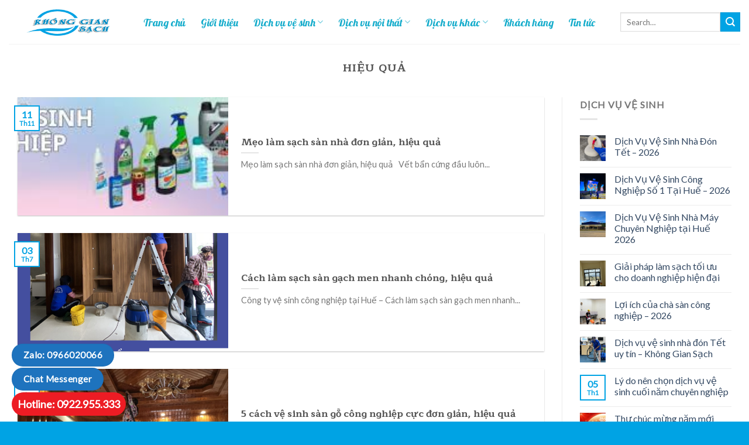

--- FILE ---
content_type: text/html; charset=UTF-8
request_url: https://vesinhcongnghiephue.com/tag/hieu-qua
body_size: 12819
content:
<!DOCTYPE html>
<!--[if IE 9 ]> <html lang="vi" class="ie9 loading-site no-js"> <![endif]-->
<!--[if IE 8 ]> <html lang="vi" class="ie8 loading-site no-js"> <![endif]-->
<!--[if (gte IE 9)|!(IE)]><!--><html lang="vi" class="loading-site no-js"> <!--<![endif]-->
<head>
	<meta charset="UTF-8" />
	<meta name="viewport" content="width=device-width, initial-scale=1.0, maximum-scale=1.0, user-scalable=no" />

	<link rel="profile" href="https://gmpg.org/xfn/11" />
	<link rel="pingback" href="https://vesinhcongnghiephue.com/xmlrpc.php" />

	<script>(function(html){html.className = html.className.replace(/\bno-js\b/,'js')})(document.documentElement);</script>
<title>hiệu quả &#8211; 0922955333- Công ty vệ sinh công nghiệp tại Huế</title>
<link rel='dns-prefetch' href='//s.w.org' />
<link rel="alternate" type="application/rss+xml" title="Dòng thông tin 0922955333- Công ty vệ sinh công nghiệp tại Huế &raquo;" href="https://vesinhcongnghiephue.com/feed" />
<link rel="alternate" type="application/rss+xml" title="Dòng phản hồi 0922955333- Công ty vệ sinh công nghiệp tại Huế &raquo;" href="https://vesinhcongnghiephue.com/comments/feed" />
<link rel="alternate" type="application/rss+xml" title="Dòng thông tin cho Thẻ 0922955333- Công ty vệ sinh công nghiệp tại Huế &raquo; hiệu quả" href="https://vesinhcongnghiephue.com/tag/hieu-qua/feed" />
<meta property="og:title" content="0922955333- Công ty vệ sinh công nghiệp tại Huế"/>
<meta property="og:description" content="Dịch vụ dọn dẹp, vệ sinh văn phòng, vệ sinh công nghiệp Huế"/>
<meta property="og:type" content="article"/>
<meta property="og:url" content="https://vesinhcongnghiephue.com/tag/hieu-qua"/>
<meta property="og:site_name" content="0922955333- Công ty vệ sinh công nghiệp tại Huế"/>
<meta property="og:image" content="https://pacificfmcg.com/wp-content/uploads/2021/03/slide21.jpg"/>

		<script type="text/javascript">
			window._wpemojiSettings = {"baseUrl":"https:\/\/s.w.org\/images\/core\/emoji\/2.3\/72x72\/","ext":".png","svgUrl":"https:\/\/s.w.org\/images\/core\/emoji\/2.3\/svg\/","svgExt":".svg","source":{"concatemoji":"https:\/\/vesinhcongnghiephue.com\/wp-includes\/js\/wp-emoji-release.min.js?ver=4.8.5"}};
			!function(a,b,c){function d(a){var b,c,d,e,f=String.fromCharCode;if(!k||!k.fillText)return!1;switch(k.clearRect(0,0,j.width,j.height),k.textBaseline="top",k.font="600 32px Arial",a){case"flag":return k.fillText(f(55356,56826,55356,56819),0,0),b=j.toDataURL(),k.clearRect(0,0,j.width,j.height),k.fillText(f(55356,56826,8203,55356,56819),0,0),c=j.toDataURL(),b!==c&&(k.clearRect(0,0,j.width,j.height),k.fillText(f(55356,57332,56128,56423,56128,56418,56128,56421,56128,56430,56128,56423,56128,56447),0,0),b=j.toDataURL(),k.clearRect(0,0,j.width,j.height),k.fillText(f(55356,57332,8203,56128,56423,8203,56128,56418,8203,56128,56421,8203,56128,56430,8203,56128,56423,8203,56128,56447),0,0),c=j.toDataURL(),b!==c);case"emoji4":return k.fillText(f(55358,56794,8205,9794,65039),0,0),d=j.toDataURL(),k.clearRect(0,0,j.width,j.height),k.fillText(f(55358,56794,8203,9794,65039),0,0),e=j.toDataURL(),d!==e}return!1}function e(a){var c=b.createElement("script");c.src=a,c.defer=c.type="text/javascript",b.getElementsByTagName("head")[0].appendChild(c)}var f,g,h,i,j=b.createElement("canvas"),k=j.getContext&&j.getContext("2d");for(i=Array("flag","emoji4"),c.supports={everything:!0,everythingExceptFlag:!0},h=0;h<i.length;h++)c.supports[i[h]]=d(i[h]),c.supports.everything=c.supports.everything&&c.supports[i[h]],"flag"!==i[h]&&(c.supports.everythingExceptFlag=c.supports.everythingExceptFlag&&c.supports[i[h]]);c.supports.everythingExceptFlag=c.supports.everythingExceptFlag&&!c.supports.flag,c.DOMReady=!1,c.readyCallback=function(){c.DOMReady=!0},c.supports.everything||(g=function(){c.readyCallback()},b.addEventListener?(b.addEventListener("DOMContentLoaded",g,!1),a.addEventListener("load",g,!1)):(a.attachEvent("onload",g),b.attachEvent("onreadystatechange",function(){"complete"===b.readyState&&c.readyCallback()})),f=c.source||{},f.concatemoji?e(f.concatemoji):f.wpemoji&&f.twemoji&&(e(f.twemoji),e(f.wpemoji)))}(window,document,window._wpemojiSettings);
		</script>
		<style type="text/css">
img.wp-smiley,
img.emoji {
	display: inline !important;
	border: none !important;
	box-shadow: none !important;
	height: 1em !important;
	width: 1em !important;
	margin: 0 .07em !important;
	vertical-align: -0.1em !important;
	background: none !important;
	padding: 0 !important;
}
</style>
<link rel='stylesheet' id='ufbl-custom-select-css-css'  href='https://vesinhcongnghiephue.com/wp-content/plugins/ultimate-form-builder-lite/css/jquery.selectbox.css?ver=1.5.1' type='text/css' media='all' />
<link rel='stylesheet' id='ufbl-front-css-css'  href='https://vesinhcongnghiephue.com/wp-content/plugins/ultimate-form-builder-lite/css/frontend.css?ver=1.5.1' type='text/css' media='all' />
<link rel='stylesheet' id='flatsome-icons-css'  href='https://vesinhcongnghiephue.com/wp-content/themes/dtvtech/assets/css/fl-icons.css?ver=3.3' type='text/css' media='all' />
<link rel='stylesheet' id='flatsome-main-css'  href='https://vesinhcongnghiephue.com/wp-content/themes/dtvtech/assets/css/flatsome.css?ver=3.6.2' type='text/css' media='all' />
<link rel='stylesheet' id='flatsome-style-css'  href='https://vesinhcongnghiephue.com/wp-content/themes/dtvtech/style.css?ver=3.6.2' type='text/css' media='all' />
<script>if (document.location.protocol != "https:") {document.location = document.URL.replace(/^http:/i, "https:");}</script><script type='text/javascript' src='https://vesinhcongnghiephue.com/wp-includes/js/jquery/jquery.js?ver=1.12.4'></script>
<script type='text/javascript' src='https://vesinhcongnghiephue.com/wp-includes/js/jquery/jquery-migrate.min.js?ver=1.4.1'></script>
<script type='text/javascript' src='https://vesinhcongnghiephue.com/wp-content/plugins/ultimate-form-builder-lite/js/jquery.selectbox-0.2.min.js?ver=1.5.1'></script>
<script type='text/javascript'>
/* <![CDATA[ */
var frontend_js_obj = {"default_error_message":"This field is required","ajax_url":"https:\/\/vesinhcongnghiephue.com\/wp-admin\/admin-ajax.php","ajax_nonce":"c71cd73774"};
/* ]]> */
</script>
<script type='text/javascript' src='https://vesinhcongnghiephue.com/wp-content/plugins/ultimate-form-builder-lite/js/frontend.js?ver=1.5.1'></script>
<link rel='https://api.w.org/' href='https://vesinhcongnghiephue.com/wp-json/' />
<link rel="EditURI" type="application/rsd+xml" title="RSD" href="https://vesinhcongnghiephue.com/xmlrpc.php?rsd" />
<link rel="wlwmanifest" type="application/wlwmanifest+xml" href="https://vesinhcongnghiephue.com/wp-includes/wlwmanifest.xml" /> 
<meta name="generator" content="WordPress 4.8.5" />
<style>.bg{opacity: 0; transition: opacity 1s; -webkit-transition: opacity 1s;} .bg-loaded{opacity: 1;}</style><!--[if IE]><link rel="stylesheet" type="text/css" href="https://vesinhcongnghiephue.com/wp-content/themes/dtvtech/assets/css/ie-fallback.css"><script src="//cdnjs.cloudflare.com/ajax/libs/html5shiv/3.6.1/html5shiv.js"></script><script>var head = document.getElementsByTagName('head')[0],style = document.createElement('style');style.type = 'text/css';style.styleSheet.cssText = ':before,:after{content:none !important';head.appendChild(style);setTimeout(function(){head.removeChild(style);}, 0);</script><script src="https://vesinhcongnghiephue.com/wp-content/themes/dtvtech/assets/libs/ie-flexibility.js"></script><![endif]-->    <script type="text/javascript">
    WebFontConfig = {
      google: { families: [ "Maitree:regular,700","Lato:regular,400","Lobster:regular,regular","Dancing+Script:regular,400", ] }
    };
    (function() {
      var wf = document.createElement('script');
      wf.src = 'https://ajax.googleapis.com/ajax/libs/webfont/1/webfont.js';
      wf.type = 'text/javascript';
      wf.async = 'true';
      var s = document.getElementsByTagName('script')[0];
      s.parentNode.insertBefore(wf, s);
    })(); </script>
  <link rel="icon" href="https://vesinhcongnghiephue.com/wp-content/uploads/2022/04/cropped-favicon-1-32x32.png" sizes="32x32" />
<link rel="icon" href="https://vesinhcongnghiephue.com/wp-content/uploads/2022/04/cropped-favicon-1-192x192.png" sizes="192x192" />
<link rel="apple-touch-icon-precomposed" href="https://vesinhcongnghiephue.com/wp-content/uploads/2022/04/cropped-favicon-1-180x180.png" />
<meta name="msapplication-TileImage" content="https://vesinhcongnghiephue.com/wp-content/uploads/2022/04/cropped-favicon-1-270x270.png" />
<style id="custom-css" type="text/css">:root {--primary-color: #00a3e4;}/* Site Width */.full-width .ubermenu-nav, .container, .row{max-width: 1290px}.row.row-collapse{max-width: 1260px}.row.row-small{max-width: 1282.5px}.row.row-large{max-width: 1320px}body.framed, body.framed header, body.framed .header-wrapper, body.boxed, body.boxed header, body.boxed .header-wrapper, body.boxed .is-sticky-section{ max-width: 1320px}.header-main{height: 75px}#logo img{max-height: 75px}#logo{width:200px;}.header-top{min-height: 30px}.transparent .header-main{height: 265px}.transparent #logo img{max-height: 265px}.has-transparent + .page-title:first-of-type,.has-transparent + #main > .page-title,.has-transparent + #main > div > .page-title,.has-transparent + #main .page-header-wrapper:first-of-type .page-title{padding-top: 265px;}.header.show-on-scroll,.stuck .header-main{height:70px!important}.stuck #logo img{max-height: 70px!important}.header-bg-color, .header-wrapper {background-color: #ffffff}.header-bottom {background-color: #f1f1f1}.header-main .nav > li > a{line-height: 16px }@media (max-width: 549px) {.header-main{height: 70px}#logo img{max-height: 70px}}/* Color */.accordion-title.active, .has-icon-bg .icon .icon-inner,.logo a, .primary.is-underline, .primary.is-link, .badge-outline .badge-inner, .nav-outline > li.active> a,.nav-outline >li.active > a, .cart-icon strong,[data-color='primary'], .is-outline.primary{color: #00a3e4;}/* Color !important */[data-text-color="primary"]{color: #00a3e4!important;}/* Background */.scroll-to-bullets a,.featured-title, .label-new.menu-item > a:after, .nav-pagination > li > .current,.nav-pagination > li > span:hover,.nav-pagination > li > a:hover,.has-hover:hover .badge-outline .badge-inner,button[type="submit"], .button.wc-forward:not(.checkout):not(.checkout-button), .button.submit-button, .button.primary:not(.is-outline),.featured-table .title,.is-outline:hover, .has-icon:hover .icon-label,.nav-dropdown-bold .nav-column li > a:hover, .nav-dropdown.nav-dropdown-bold > li > a:hover, .nav-dropdown-bold.dark .nav-column li > a:hover, .nav-dropdown.nav-dropdown-bold.dark > li > a:hover, .is-outline:hover, .tagcloud a:hover,.grid-tools a, input[type='submit']:not(.is-form), .box-badge:hover .box-text, input.button.alt,.nav-box > li > a:hover,.nav-box > li.active > a,.nav-pills > li.active > a ,.current-dropdown .cart-icon strong, .cart-icon:hover strong, .nav-line-bottom > li > a:before, .nav-line-grow > li > a:before, .nav-line > li > a:before,.banner, .header-top, .slider-nav-circle .flickity-prev-next-button:hover svg, .slider-nav-circle .flickity-prev-next-button:hover .arrow, .primary.is-outline:hover, .button.primary:not(.is-outline), input[type='submit'].primary, input[type='submit'].primary, input[type='reset'].button, input[type='button'].primary, .badge-inner{background-color: #00a3e4;}/* Border */.nav-vertical.nav-tabs > li.active > a,.scroll-to-bullets a.active,.nav-pagination > li > .current,.nav-pagination > li > span:hover,.nav-pagination > li > a:hover,.has-hover:hover .badge-outline .badge-inner,.accordion-title.active,.featured-table,.is-outline:hover, .tagcloud a:hover,blockquote, .has-border, .cart-icon strong:after,.cart-icon strong,.blockUI:before, .processing:before,.loading-spin, .slider-nav-circle .flickity-prev-next-button:hover svg, .slider-nav-circle .flickity-prev-next-button:hover .arrow, .primary.is-outline:hover{border-color: #00a3e4}.nav-tabs > li.active > a{border-top-color: #00a3e4}.widget_shopping_cart_content .blockUI.blockOverlay:before { border-left-color: #00a3e4 }.woocommerce-checkout-review-order .blockUI.blockOverlay:before { border-left-color: #00a3e4 }/* Fill */.slider .flickity-prev-next-button:hover svg,.slider .flickity-prev-next-button:hover .arrow{fill: #00a3e4;}body{font-family:"Lato", sans-serif}body{font-weight: 400}.nav > li > a {font-family:"Lobster", sans-serif;}.nav > li > a {font-weight: 0;}h1,h2,h3,h4,h5,h6,.heading-font, .off-canvas-center .nav-sidebar.nav-vertical > li > a{font-family: "Maitree", sans-serif;}h1,h2,h3,h4,h5,h6,.heading-font,.banner h1,.banner h2{font-weight: 700;}button,.button{text-transform: none;}h3.widget-title,span.widget-title{text-transform: none;}.alt-font{font-family: "Dancing Script", sans-serif;}.alt-font{font-weight: 400!important;}.header:not(.transparent) .header-nav.nav > li > a {color: #15accb;}.absolute-footer, html{background-color: #00a3e4}/* Custom CSS */.dich-vu {margin-top: -65px !important}.slider-top {padding: 0px !important}.absolute-footer.dark {color: white !important;}/* Custom CSS Mobile */@media (max-width: 549px){.dich-vu {margin-top: 0px !important}}.label-new.menu-item > a:after{content:"New";}.label-hot.menu-item > a:after{content:"Hot";}.label-sale.menu-item > a:after{content:"Sale";}.label-popular.menu-item > a:after{content:"Popular";}</style>  <!-- Google Tag Manager -->
<script>(function(w,d,s,l,i){w[l]=w[l]||[];w[l].push({'gtm.start':
new Date().getTime(),event:'gtm.js'});var f=d.getElementsByTagName(s)[0],
j=d.createElement(s),dl=l!='dataLayer'?'&l='+l:'';j.async=true;j.src=
'https://www.googletagmanager.com/gtm.js?id='+i+dl;f.parentNode.insertBefore(j,f);
})(window,document,'script','dataLayer','GTM-5L8FJ66G');</script>
<!-- End Google Tag Manager -->
  <!-- Google tag (gtag.js) -->
<script async src="https://www.googletagmanager.com/gtag/js?id=G-76SZ0SR5RE"></script>
<script>
  window.dataLayer = window.dataLayer || [];
  function gtag(){dataLayer.push(arguments);}
  gtag('js', new Date());

  gtag('config', 'G-76SZ0SR5RE');
</script>
 <!-- Google tag (gtag.js) -->
<script async src="https://www.googletagmanager.com/gtag/js?id=AW-16883490108"></script>
<script>
  window.dataLayer = window.dataLayer || [];
  function gtag(){dataLayer.push(arguments);}
  gtag('js', new Date());

  gtag('config', 'AW-16883490108');
</script>

<!-- Google Tag Manager -->
<script>(function(w,d,s,l,i){w[l]=w[l]||[];w[l].push({'gtm.start':
new Date().getTime(),event:'gtm.js'});var f=d.getElementsByTagName(s)[0],
j=d.createElement(s),dl=l!='dataLayer'?'&l='+l:'';j.async=true;j.src=
'https://www.googletagmanager.com/gtm.js?id='+i+dl;f.parentNode.insertBefore(j,f);
})(window,document,'script','dataLayer','GTM-PCKJM6QX');</script>
<!-- End Google Tag Manager -->

<!-- Event snippet for Lượt mua hàng conversion page -->
<script>
  gtag('event', 'conversion', {
      'send_to': 'AW-16883490108/FVOzCNXbiqAaELy61vI-',
      'value': 1.0,
      'currency': 'VND',
      'transaction_id': ''
  });
</script>

<!-- Event snippet for leads conversion page -->
<script>
  gtag('event', 'conversion', {
      'send_to': 'AW-16883490108/ohU_COaIyK0aELy61vI-',
      'value': 1.0,
      'currency': 'VND'
  });
</script>

<!-- Event snippet for ViewPage conversion page -->
<script>
  gtag('event', 'conversion', {'send_to': 'AW-16883490108/KlovCOzKyK0aELy61vI-'});
</script>
  
</head>

<body data-rsssl=1 class="archive tag tag-hieu-qua tag-232 lightbox nav-dropdown-has-arrow">

<a class="skip-link screen-reader-text" href="#main">Skip to content</a>

<div id="wrapper">


<header id="header" class="header has-sticky sticky-jump">
   <div class="header-wrapper">
	<div id="masthead" class="header-main ">
      <div class="header-inner flex-row container logo-left medium-logo-center" role="navigation">

          <!-- Logo -->
          <div id="logo" class="flex-col logo">
            <!-- Header logo -->
<a href="https://vesinhcongnghiephue.com/" title="0922955333- Công ty vệ sinh công nghiệp tại Huế - Dịch vụ dọn dẹp, vệ sinh văn phòng, vệ sinh công nghiệp Huế" rel="home">
    <img width="200" height="75" src="https://vesinhcongnghiephue.com/wp-content/uploads/2022/04/logo_new.png" class="header_logo header-logo" alt="0922955333- Công ty vệ sinh công nghiệp tại Huế"/><img  width="200" height="75" src="https://vesinhcongnghiephue.com/wp-content/uploads/2022/04/logo_new.png" class="header-logo-dark" alt="0922955333- Công ty vệ sinh công nghiệp tại Huế"/></a>
          </div>

          <!-- Mobile Left Elements -->
          <div class="flex-col show-for-medium flex-left">
            <ul class="mobile-nav nav nav-left ">
              <li class="nav-icon has-icon">
  <div class="header-button">		<a href="#" data-open="#main-menu" data-pos="left" data-bg="main-menu-overlay" data-color="" class="icon primary button round is-small" aria-controls="main-menu" aria-expanded="false">
		
		  <i class="icon-menu" ></i>
		  		</a>
	 </div> </li>            </ul>
          </div>

          <!-- Left Elements -->
          <div class="flex-col hide-for-medium flex-left
            flex-grow">
            <ul class="header-nav header-nav-main nav nav-left  nav-line-bottom nav-size-xlarge nav-spacing-xlarge" >
              <li id="menu-item-12" class="menu-item menu-item-type-post_type menu-item-object-page menu-item-home  menu-item-12"><a href="https://vesinhcongnghiephue.com/" class="nav-top-link">Trang chủ</a></li>
<li id="menu-item-13" class="menu-item menu-item-type-post_type menu-item-object-page  menu-item-13"><a href="https://vesinhcongnghiephue.com/gioi-thieu" class="nav-top-link">Giới thiệu</a></li>
<li id="menu-item-1809" class="menu-item menu-item-type-custom menu-item-object-custom menu-item-has-children  menu-item-1809 has-dropdown"><a href="#" class="nav-top-link">Dịch vụ vệ sinh<i class="icon-angle-down" ></i></a>
<ul class='nav-dropdown nav-dropdown-default'>
	<li id="menu-item-1822" class="menu-item menu-item-type-post_type menu-item-object-post  menu-item-1822"><a href="https://vesinhcongnghiephue.com/dich-vu-ve-sinh-van-phong-cong-ty.html">Dịch vụ vệ sinh văn phòng, công ty</a></li>
	<li id="menu-item-1823" class="menu-item menu-item-type-post_type menu-item-object-post  menu-item-1823"><a href="https://vesinhcongnghiephue.com/dich-vu-ve-sinh-van-phong-dinh-ky-2.html">Dịch vụ vệ sinh văn phòng định kỳ</a></li>
	<li id="menu-item-1810" class="menu-item menu-item-type-post_type menu-item-object-post  menu-item-1810"><a href="https://vesinhcongnghiephue.com/dich-vu-ve-sinh-nha-cua-chuyen-nghiep.html">Dịch Vụ Vệ Sinh Nhà Cửa Chuyên Nghiệp</a></li>
	<li id="menu-item-1811" class="menu-item menu-item-type-post_type menu-item-object-post  menu-item-1811"><a href="https://vesinhcongnghiephue.com/dich-vu-ve-sinh-lau-kinh-toa-nha-cao-tang-tai-hue.html">Dịch vụ vệ sinh lau kính tòa nhà cao tầng tại Huế</a></li>
	<li id="menu-item-1826" class="menu-item menu-item-type-post_type menu-item-object-post  menu-item-1826"><a href="https://vesinhcongnghiephue.com/ve-sinh-benh-vien-o-hue.html">Vệ sinh bệnh viện ở Huế</a></li>
	<li id="menu-item-1821" class="menu-item menu-item-type-post_type menu-item-object-post  menu-item-1821"><a href="https://vesinhcongnghiephue.com/nhan-ve-sinh-cong-nghiep-nha-o-khach-san-nha-hang-nha-xuong.html">Nhận vệ sinh công nghiệp nhà ở, khách sạn, nhà hàng, nhà xưởng</a></li>
</ul>
</li>
<li id="menu-item-1813" class="menu-item menu-item-type-custom menu-item-object-custom menu-item-has-children  menu-item-1813 has-dropdown"><a href="#" class="nav-top-link">Dịch vụ nội thất<i class="icon-angle-down" ></i></a>
<ul class='nav-dropdown nav-dropdown-default'>
	<li id="menu-item-1815" class="menu-item menu-item-type-post_type menu-item-object-post  menu-item-1815"><a href="https://vesinhcongnghiephue.com/dich-vu-ve-sinh-nha-o.html">Dịch vụ vệ sinh nhà ở</a></li>
	<li id="menu-item-1816" class="menu-item menu-item-type-post_type menu-item-object-post  menu-item-1816"><a href="https://vesinhcongnghiephue.com/giat-ghe-sofa-tai-hue.html">Giặt ghế sofa tại Huế</a></li>
	<li id="menu-item-1814" class="menu-item menu-item-type-post_type menu-item-object-post  menu-item-1814"><a href="https://vesinhcongnghiephue.com/dich-vu-danh-bong-san-nha-da-granit.html">Dịch vụ đánh bóng sàn nhà, đá Granit</a></li>
	<li id="menu-item-1817" class="menu-item menu-item-type-post_type menu-item-object-post  menu-item-1817"><a href="https://vesinhcongnghiephue.com/ve-sinh-ghe-sofa-giat-tham.html">Dịch vụ vệ sinh ghế sofa, giặt thảm,rèm.</a></li>
	<li id="menu-item-1818" class="menu-item menu-item-type-post_type menu-item-object-post  menu-item-1818"><a href="https://vesinhcongnghiephue.com/dich-vu-giat-rem-cua-chat-luong-cao-tai-hue.html">Dịch vụ giặt rèm cửa chất lượng cao tại Huế</a></li>
</ul>
</li>
<li id="menu-item-1819" class="menu-item menu-item-type-custom menu-item-object-custom menu-item-has-children  menu-item-1819 has-dropdown"><a href="#" class="nav-top-link">Dịch vụ khác<i class="icon-angle-down" ></i></a>
<ul class='nav-dropdown nav-dropdown-default'>
	<li id="menu-item-1820" class="menu-item menu-item-type-post_type menu-item-object-post  menu-item-1820"><a href="https://vesinhcongnghiephue.com/van-tai-van-chuyen-tron-goi.html">Dịch vụ vận tải, vận chuyển trọn gói</a></li>
	<li id="menu-item-1824" class="menu-item menu-item-type-post_type menu-item-object-post  menu-item-1824"><a href="https://vesinhcongnghiephue.com/cong-ty-ve-sinh-cong-nghiep-tai-hue-n-tu-a-z.html">Công ty vệ sinh công nghiệp tại Huế n từ A – Z</a></li>
	<li id="menu-item-1825" class="menu-item menu-item-type-post_type menu-item-object-post  menu-item-1825"><a href="https://vesinhcongnghiephue.com/dich-vu-cham-soc-mo-phan-tai-hue.html">Dịch vụ chăm sóc mộ phần tại Huế</a></li>
	<li id="menu-item-1827" class="menu-item menu-item-type-post_type menu-item-object-post  menu-item-1827"><a href="https://vesinhcongnghiephue.com/dich-vu-chuyen-dap-pha-thao-do-nha-cu.html">Dịch vụ chuyên đập phá, tháo dỡ nhà cũ</a></li>
	<li id="menu-item-1828" class="menu-item menu-item-type-post_type menu-item-object-post  menu-item-1828"><a href="https://vesinhcongnghiephue.com/cong-ty-cung-ung-nhan-luc-lao-dong-tai-hue.html">Công ty cung ứng nhân lực, lao động tại Huế</a></li>
</ul>
</li>
<li id="menu-item-47" class="menu-item menu-item-type-taxonomy menu-item-object-category  menu-item-47"><a href="https://vesinhcongnghiephue.com/category/khach-hang" class="nav-top-link">Khách hàng</a></li>
<li id="menu-item-41" class="menu-item menu-item-type-taxonomy menu-item-object-category  menu-item-41"><a href="https://vesinhcongnghiephue.com/category/tin-tuc" class="nav-top-link">Tin tức</a></li>
            </ul>
          </div>

          <!-- Right Elements -->
          <div class="flex-col hide-for-medium flex-right">
            <ul class="header-nav header-nav-main nav nav-right  nav-line-bottom nav-size-xlarge nav-spacing-xlarge">
              <li class="header-search-form search-form html relative has-icon">
	<div class="header-search-form-wrapper">
		<div class="searchform-wrapper ux-search-box relative form- is-normal"><form method="get" class="searchform" action="https://vesinhcongnghiephue.com/" role="search">
		<div class="flex-row relative">
			<div class="flex-col flex-grow">
	   	   <input type="search" class="search-field mb-0" name="s" value="" id="s" placeholder="Search&hellip;" />
			</div><!-- .flex-col -->
			<div class="flex-col">
				<button type="submit" class="ux-search-submit submit-button secondary button icon mb-0">
					<i class="icon-search" ></i>				</button>
			</div><!-- .flex-col -->
		</div><!-- .flex-row -->
    <div class="live-search-results text-left z-top"></div>
</form>
</div>	</div>
</li>            </ul>
          </div>

          <!-- Mobile Right Elements -->
          <div class="flex-col show-for-medium flex-right">
            <ul class="mobile-nav nav nav-right ">
              <li class="header-search header-search-dropdown has-icon has-dropdown menu-item-has-children">
	<div class="header-button">	<a href="#" class="icon primary button round is-small"><i class="icon-search" ></i></a>
	</div>	<ul class="nav-dropdown nav-dropdown-default">
	 	<li class="header-search-form search-form html relative has-icon">
	<div class="header-search-form-wrapper">
		<div class="searchform-wrapper ux-search-box relative form- is-normal"><form method="get" class="searchform" action="https://vesinhcongnghiephue.com/" role="search">
		<div class="flex-row relative">
			<div class="flex-col flex-grow">
	   	   <input type="search" class="search-field mb-0" name="s" value="" id="s" placeholder="Search&hellip;" />
			</div><!-- .flex-col -->
			<div class="flex-col">
				<button type="submit" class="ux-search-submit submit-button secondary button icon mb-0">
					<i class="icon-search" ></i>				</button>
			</div><!-- .flex-col -->
		</div><!-- .flex-row -->
    <div class="live-search-results text-left z-top"></div>
</form>
</div>	</div>
</li>	</ul><!-- .nav-dropdown -->
</li>
            </ul>
          </div>

      </div><!-- .header-inner -->
     
            <!-- Header divider -->
      <div class="container"><div class="top-divider full-width"></div></div>
      </div><!-- .header-main -->
<div class="header-bg-container fill"><div class="header-bg-image fill"></div><div class="header-bg-color fill"></div></div><!-- .header-bg-container -->   </div><!-- header-wrapper-->
</header>


<main id="main" class="">

<div id="content" class="blog-wrapper blog-archive page-wrapper">
		<header class="archive-page-header">
	<div class="row">
	<div class="large-12 text-center col">
	<h1 class="page-title is-large uppercase">
		<span>hiệu quả</span>	</h1>
		</div>
	</div>
</header><!-- .page-header -->


<div class="row row-large row-divided ">
	
	<div class="large-9 col">
		


  
    <div class="row large-columns-1 medium-columns- small-columns-1 has-shadow row-box-shadow-1">
  		<div class="col post-item" >
			<div class="col-inner">
			<a href="https://vesinhcongnghiephue.com/meo-lam-sach-san-nha-don-gian-hieu-qua.html" class="plain">
				<div class="box box-vertical box-text-bottom box-blog-post has-hover">
            					<div class="box-image" style="width:40%;">
  						<div class="image-cover" style="padding-top:56%;">
  							<img width="495" height="102" src="https://vesinhcongnghiephue.com/wp-content/uploads/2024/06/321.jpg" class="attachment-medium size-medium wp-post-image" alt="" />  							  							  						</div>
  						  					</div><!-- .box-image -->
          					<div class="box-text text-left" >
					<div class="box-text-inner blog-post-inner">

					
										<h5 class="post-title is-large ">Mẹo làm sạch sàn nhà đơn giản, hiệu quả</h5>
										<div class="is-divider"></div>
										<p class="from_the_blog_excerpt ">Mẹo làm sạch sàn nhà đơn giản, hiệu quả   Vết bẩn cứng đầu luôn...					</p>
					                    
					
					
					</div><!-- .box-text-inner -->
					</div><!-- .box-text -->
																<div class="badge absolute top post-date badge-outline">
							<div class="badge-inner">
								<span class="post-date-day">11</span><br>
								<span class="post-date-month is-xsmall">Th11</span>
							</div>
						</div>
									</div><!-- .box -->
				</a><!-- .link -->
			</div><!-- .col-inner -->
		</div><!-- .col -->
		<div class="col post-item" >
			<div class="col-inner">
			<a href="https://vesinhcongnghiephue.com/cach-lam-sach-san-gach-men-nhanh-chong-hieu-qua-3.html" class="plain">
				<div class="box box-vertical box-text-bottom box-blog-post has-hover">
            					<div class="box-image" style="width:40%;">
  						<div class="image-cover" style="padding-top:56%;">
  							<img width="1240" height="1748" src="https://vesinhcongnghiephue.com/wp-content/uploads/2022/10/z3783695314291_43bf99e68a7767f5e951a3915d655910.jpg" class="attachment-medium size-medium wp-post-image" alt="" />  							  							  						</div>
  						  					</div><!-- .box-image -->
          					<div class="box-text text-left" >
					<div class="box-text-inner blog-post-inner">

					
										<h5 class="post-title is-large ">Cách làm sạch sàn gạch men nhanh chóng, hiệu quả</h5>
										<div class="is-divider"></div>
										<p class="from_the_blog_excerpt ">Công ty vệ sinh công nghiệp tại Huế &#8211; Cách làm sạch sàn gạch men nhanh...					</p>
					                    
					
					
					</div><!-- .box-text-inner -->
					</div><!-- .box-text -->
																<div class="badge absolute top post-date badge-outline">
							<div class="badge-inner">
								<span class="post-date-day">03</span><br>
								<span class="post-date-month is-xsmall">Th7</span>
							</div>
						</div>
									</div><!-- .box -->
				</a><!-- .link -->
			</div><!-- .col-inner -->
		</div><!-- .col -->
		<div class="col post-item" >
			<div class="col-inner">
			<a href="https://vesinhcongnghiephue.com/5-cach-ve-sinh-san-go-cong-nghiep-cuc-don-gian-hieu-qua.html" class="plain">
				<div class="box box-vertical box-text-bottom box-blog-post has-hover">
            					<div class="box-image" style="width:40%;">
  						<div class="image-cover" style="padding-top:56%;">
  							<img width="1530" height="2040" src="https://vesinhcongnghiephue.com/wp-content/uploads/2022/11/117898785_752759372185264_3520777762597395904_n.jpg" class="attachment-medium size-medium wp-post-image" alt="" />  							  							  						</div>
  						  					</div><!-- .box-image -->
          					<div class="box-text text-left" >
					<div class="box-text-inner blog-post-inner">

					
										<h5 class="post-title is-large ">5 cách vệ sinh sàn gỗ công nghiệp cực đơn giản, hiệu quả</h5>
										<div class="is-divider"></div>
										<p class="from_the_blog_excerpt ">5 cách vệ sinh sàn gỗ công nghiệp cực đơn giản, hiệu quả Để giúp sàn...					</p>
					                    
					
					
					</div><!-- .box-text-inner -->
					</div><!-- .box-text -->
																<div class="badge absolute top post-date badge-outline">
							<div class="badge-inner">
								<span class="post-date-day">30</span><br>
								<span class="post-date-month is-xsmall">Th3</span>
							</div>
						</div>
									</div><!-- .box -->
				</a><!-- .link -->
			</div><!-- .col-inner -->
		</div><!-- .col -->
		<div class="col post-item" >
			<div class="col-inner">
			<a href="https://vesinhcongnghiephue.com/cach-lam-sach-san-gach-men-nhanh-chong-hieu-qua-2.html" class="plain">
				<div class="box box-vertical box-text-bottom box-blog-post has-hover">
            					<div class="box-image" style="width:40%;">
  						<div class="image-cover" style="padding-top:56%;">
  							<img width="2568" height="1926" src="https://vesinhcongnghiephue.com/wp-content/uploads/2023/05/z4341957803239_bbc6163d73e218dd3f921a32b9addab4.jpg" class="attachment-medium size-medium wp-post-image" alt="" />  							  							  						</div>
  						  					</div><!-- .box-image -->
          					<div class="box-text text-left" >
					<div class="box-text-inner blog-post-inner">

					
										<h5 class="post-title is-large ">Cách làm sạch sàn gạch men nhanh chóng, hiệu quả</h5>
										<div class="is-divider"></div>
										<p class="from_the_blog_excerpt ">Công ty vệ sinh công nghiệp tại Huế &#8211; Cách làm sạch sàn gạch men nhanh...					</p>
					                    
					
					
					</div><!-- .box-text-inner -->
					</div><!-- .box-text -->
																<div class="badge absolute top post-date badge-outline">
							<div class="badge-inner">
								<span class="post-date-day">24</span><br>
								<span class="post-date-month is-xsmall">Th8</span>
							</div>
						</div>
									</div><!-- .box -->
				</a><!-- .link -->
			</div><!-- .col-inner -->
		</div><!-- .col -->
		<div class="col post-item" >
			<div class="col-inner">
			<a href="https://vesinhcongnghiephue.com/cach-lam-sach-san-gach-men-nhanh-chong-hieu-qua.html" class="plain">
				<div class="box box-vertical box-text-bottom box-blog-post has-hover">
            					<div class="box-image" style="width:40%;">
  						<div class="image-cover" style="padding-top:56%;">
  							<img width="2568" height="1926" src="https://vesinhcongnghiephue.com/wp-content/uploads/2023/05/z4341957820625_c26df18f0b9b23c55588967fed236e7c.jpg" class="attachment-medium size-medium wp-post-image" alt="" />  							  							  						</div>
  						  					</div><!-- .box-image -->
          					<div class="box-text text-left" >
					<div class="box-text-inner blog-post-inner">

					
										<h5 class="post-title is-large ">Cách làm sạch sàn gạch men nhanh chóng, hiệu quả</h5>
										<div class="is-divider"></div>
										<p class="from_the_blog_excerpt ">Công ty vệ sinh công nghiệp tại Huế &#8211; Cách làm sạch sàn gạch men nhanh...					</p>
					                    
					
					
					</div><!-- .box-text-inner -->
					</div><!-- .box-text -->
																<div class="badge absolute top post-date badge-outline">
							<div class="badge-inner">
								<span class="post-date-day">05</span><br>
								<span class="post-date-month is-xsmall">Th7</span>
							</div>
						</div>
									</div><!-- .box -->
				</a><!-- .link -->
			</div><!-- .col-inner -->
		</div><!-- .col -->
		<div class="col post-item" >
			<div class="col-inner">
			<a href="https://vesinhcongnghiephue.com/5-cach-ve-sinh-bon-rua-chen-don-gian-hieu-qua-nhat.html" class="plain">
				<div class="box box-vertical box-text-bottom box-blog-post has-hover">
            					<div class="box-image" style="width:40%;">
  						<div class="image-cover" style="padding-top:56%;">
  							<img width="700" height="467" src="https://vesinhcongnghiephue.com/wp-content/uploads/2022/03/2.jpg" class="attachment-medium size-medium wp-post-image" alt="" />  							  							  						</div>
  						  					</div><!-- .box-image -->
          					<div class="box-text text-left" >
					<div class="box-text-inner blog-post-inner">

					
										<h5 class="post-title is-large ">5 cách vệ sinh bồn rửa chén đơn giản, hiệu quả nhất</h5>
										<div class="is-divider"></div>
										<p class="from_the_blog_excerpt ">5 cách vệ sinh bồn rửa chén đơn giản, hiệu quả, thông minh tại nhà...					</p>
					                    
					
					
					</div><!-- .box-text-inner -->
					</div><!-- .box-text -->
																<div class="badge absolute top post-date badge-outline">
							<div class="badge-inner">
								<span class="post-date-day">10</span><br>
								<span class="post-date-month is-xsmall">Th5</span>
							</div>
						</div>
									</div><!-- .box -->
				</a><!-- .link -->
			</div><!-- .col-inner -->
		</div><!-- .col -->
		<div class="col post-item" >
			<div class="col-inner">
			<a href="https://vesinhcongnghiephue.com/10-cach-lau-cua-kinh-don-gian-hieu-qua-nhanh-chong.html" class="plain">
				<div class="box box-vertical box-text-bottom box-blog-post has-hover">
            					<div class="box-image" style="width:40%;">
  						<div class="image-cover" style="padding-top:56%;">
  							<img width="1350" height="450" src="https://vesinhcongnghiephue.com/wp-content/uploads/2022/04/dich-vu-quan-ly-toa-nha1.png" class="attachment-medium size-medium wp-post-image" alt="" />  							  							  						</div>
  						  					</div><!-- .box-image -->
          					<div class="box-text text-left" >
					<div class="box-text-inner blog-post-inner">

					
										<h5 class="post-title is-large ">10 cách lau cửa kính đơn giản, hiệu quả, nhanh chóng</h5>
										<div class="is-divider"></div>
										<p class="from_the_blog_excerpt ">Tổng hợp 10 cách lau cửa kính đơn giản, hiệu quả, nhanh chóng Cách lau...					</p>
					                    
					
					
					</div><!-- .box-text-inner -->
					</div><!-- .box-text -->
																<div class="badge absolute top post-date badge-outline">
							<div class="badge-inner">
								<span class="post-date-day">05</span><br>
								<span class="post-date-month is-xsmall">Th12</span>
							</div>
						</div>
									</div><!-- .box -->
				</a><!-- .link -->
			</div><!-- .col-inner -->
		</div><!-- .col -->
</div>

	</div> <!-- .large-9 -->

	<div class="post-sidebar large-3 col">
		<div id="secondary" class="widget-area " role="complementary">
				<aside id="flatsome_recent_posts-3" class="widget flatsome_recent_posts">		<span class="widget-title "><span>DỊCH VỤ VỆ SINH</span></span><div class="is-divider small"></div>		<ul>				
		<li class="recent-blog-posts-li">
			<div class="flex-row recent-blog-posts align-top pt-half pb-half">
				<div class="flex-col mr-half">
					<div class="badge post-date  badge-outline">
							<div class="badge-inner bg-fill" style="background: url(https://vesinhcongnghiephue.com/wp-content/uploads/2025/08/z6836588245453_bb8a7c3599734593fb3a675e5ffe515c.jpg); border:0;">
                                							</div>
					</div>
				</div><!-- .flex-col -->
				<div class="flex-col flex-grow">
					  <a href="https://vesinhcongnghiephue.com/dich-vu-ve-sinh-nha-don-tet-2026.html" title="Dịch Vụ Vệ Sinh Nhà Đón Tết &#8211; 2026">Dịch Vụ Vệ Sinh Nhà Đón Tết &#8211; 2026</a>
				   	  <span class="post_comments op-7 block is-xsmall"><a href="https://vesinhcongnghiephue.com/dich-vu-ve-sinh-nha-don-tet-2026.html#respond"></a></span>
				</div>
			</div><!-- .flex-row -->
		</li>
				
		<li class="recent-blog-posts-li">
			<div class="flex-row recent-blog-posts align-top pt-half pb-half">
				<div class="flex-col mr-half">
					<div class="badge post-date  badge-outline">
							<div class="badge-inner bg-fill" style="background: url(https://vesinhcongnghiephue.com/wp-content/uploads/2025/06/z6732004603122_a968c43332c1424ecda17e143d0bd211.jpg); border:0;">
                                							</div>
					</div>
				</div><!-- .flex-col -->
				<div class="flex-col flex-grow">
					  <a href="https://vesinhcongnghiephue.com/3106.html" title="Dịch Vụ Vệ Sinh Công Nghiệp Số 1 Tại Huế &#8211; 2026">Dịch Vụ Vệ Sinh Công Nghiệp Số 1 Tại Huế &#8211; 2026</a>
				   	  <span class="post_comments op-7 block is-xsmall"><a href="https://vesinhcongnghiephue.com/3106.html#respond"></a></span>
				</div>
			</div><!-- .flex-row -->
		</li>
				
		<li class="recent-blog-posts-li">
			<div class="flex-row recent-blog-posts align-top pt-half pb-half">
				<div class="flex-col mr-half">
					<div class="badge post-date  badge-outline">
							<div class="badge-inner bg-fill" style="background: url(https://vesinhcongnghiephue.com/wp-content/uploads/2025/09/z7012465737119_3a901b766618d41aac35879c537a569f.jpg); border:0;">
                                							</div>
					</div>
				</div><!-- .flex-col -->
				<div class="flex-col flex-grow">
					  <a href="https://vesinhcongnghiephue.com/dich-vu-ve-sinh-nha-may-chuyen-nghiep-tai-hue-2026.html" title="Dịch Vụ Vệ Sinh Nhà Máy Chuyên Nghiệp tại Huế 2026">Dịch Vụ Vệ Sinh Nhà Máy Chuyên Nghiệp tại Huế 2026</a>
				   	  <span class="post_comments op-7 block is-xsmall"><a href="https://vesinhcongnghiephue.com/dich-vu-ve-sinh-nha-may-chuyen-nghiep-tai-hue-2026.html#respond"></a></span>
				</div>
			</div><!-- .flex-row -->
		</li>
				
		<li class="recent-blog-posts-li">
			<div class="flex-row recent-blog-posts align-top pt-half pb-half">
				<div class="flex-col mr-half">
					<div class="badge post-date  badge-outline">
							<div class="badge-inner bg-fill" style="background: url(https://vesinhcongnghiephue.com/wp-content/uploads/2025/09/z7012465680905_af7d66550083b0d72e6aa1243aa9fb66.jpg); border:0;">
                                							</div>
					</div>
				</div><!-- .flex-col -->
				<div class="flex-col flex-grow">
					  <a href="https://vesinhcongnghiephue.com/giai-phap-lam-sach-toi-uu-cho-doanh-nghiep-hien-dai.html" title="Giải pháp làm sạch tối ưu cho doanh nghiệp hiện đại">Giải pháp làm sạch tối ưu cho doanh nghiệp hiện đại</a>
				   	  <span class="post_comments op-7 block is-xsmall"><a href="https://vesinhcongnghiephue.com/giai-phap-lam-sach-toi-uu-cho-doanh-nghiep-hien-dai.html#respond"></a></span>
				</div>
			</div><!-- .flex-row -->
		</li>
				
		<li class="recent-blog-posts-li">
			<div class="flex-row recent-blog-posts align-top pt-half pb-half">
				<div class="flex-col mr-half">
					<div class="badge post-date  badge-outline">
							<div class="badge-inner bg-fill" style="background: url(https://vesinhcongnghiephue.com/wp-content/uploads/2025/09/z7012464167342_c6c1b80f53a77b17975db4ad4b53e843.jpg); border:0;">
                                							</div>
					</div>
				</div><!-- .flex-col -->
				<div class="flex-col flex-grow">
					  <a href="https://vesinhcongnghiephue.com/loi-ich-cua-cha-san-cong-nghiep-2026.html" title="Lợi ích của chà sàn công nghiệp &#8211; 2026">Lợi ích của chà sàn công nghiệp &#8211; 2026</a>
				   	  <span class="post_comments op-7 block is-xsmall"><a href="https://vesinhcongnghiephue.com/loi-ich-cua-cha-san-cong-nghiep-2026.html#respond"></a></span>
				</div>
			</div><!-- .flex-row -->
		</li>
				
		<li class="recent-blog-posts-li">
			<div class="flex-row recent-blog-posts align-top pt-half pb-half">
				<div class="flex-col mr-half">
					<div class="badge post-date  badge-outline">
							<div class="badge-inner bg-fill" style="background: url(https://vesinhcongnghiephue.com/wp-content/uploads/2025/09/ve-sinh-van-phong-3.png); border:0;">
                                							</div>
					</div>
				</div><!-- .flex-col -->
				<div class="flex-col flex-grow">
					  <a href="https://vesinhcongnghiephue.com/dich-vu-ve-sinh-nha-don-tet-uy-tin-khong-gian-sach.html" title="Dịch vụ vệ sinh nhà đón Tết uy tín – Không Gian Sạch">Dịch vụ vệ sinh nhà đón Tết uy tín – Không Gian Sạch</a>
				   	  <span class="post_comments op-7 block is-xsmall"><a href="https://vesinhcongnghiephue.com/dich-vu-ve-sinh-nha-don-tet-uy-tin-khong-gian-sach.html#respond"></a></span>
				</div>
			</div><!-- .flex-row -->
		</li>
				
		<li class="recent-blog-posts-li">
			<div class="flex-row recent-blog-posts align-top pt-half pb-half">
				<div class="flex-col mr-half">
					<div class="badge post-date  badge-outline">
							<div class="badge-inner bg-fill" >
                                								<span class="post-date-day">05</span><br>
								<span class="post-date-month is-xsmall">Th1</span>
                                							</div>
					</div>
				</div><!-- .flex-col -->
				<div class="flex-col flex-grow">
					  <a href="https://vesinhcongnghiephue.com/ly-do-nen-chon-dich-vu-ve-sinh-cuoi-nam-chuyen-nghiep.html" title="Lý do nên chọn dịch vụ vệ sinh cuối năm chuyên nghiệp">Lý do nên chọn dịch vụ vệ sinh cuối năm chuyên nghiệp</a>
				   	  <span class="post_comments op-7 block is-xsmall"><a href="https://vesinhcongnghiephue.com/ly-do-nen-chon-dich-vu-ve-sinh-cuoi-nam-chuyen-nghiep.html#respond"></a></span>
				</div>
			</div><!-- .flex-row -->
		</li>
				
		<li class="recent-blog-posts-li">
			<div class="flex-row recent-blog-posts align-top pt-half pb-half">
				<div class="flex-col mr-half">
					<div class="badge post-date  badge-outline">
							<div class="badge-inner bg-fill" style="background: url(https://vesinhcongnghiephue.com/wp-content/uploads/2025/12/14.png); border:0;">
                                							</div>
					</div>
				</div><!-- .flex-col -->
				<div class="flex-col flex-grow">
					  <a href="https://vesinhcongnghiephue.com/thu-chuc-mung-nam-moi-2026.html" title="Thư chúc mừng năm mới 2026">Thư chúc mừng năm mới 2026</a>
				   	  <span class="post_comments op-7 block is-xsmall"><a href="https://vesinhcongnghiephue.com/thu-chuc-mung-nam-moi-2026.html#respond"></a></span>
				</div>
			</div><!-- .flex-row -->
		</li>
				
		<li class="recent-blog-posts-li">
			<div class="flex-row recent-blog-posts align-top pt-half pb-half">
				<div class="flex-col mr-half">
					<div class="badge post-date  badge-outline">
							<div class="badge-inner bg-fill" style="background: url(https://vesinhcongnghiephue.com/wp-content/uploads/2025/08/z6836588245453_bb8a7c3599734593fb3a675e5ffe515c.jpg); border:0;">
                                							</div>
					</div>
				</div><!-- .flex-col -->
				<div class="flex-col flex-grow">
					  <a href="https://vesinhcongnghiephue.com/nhung-ly-do-nen-chon-dich-vu-ve-sinh-cong-nghiep.html" title="Những lý do nên chọn dịch vụ vệ sinh công nghiệp">Những lý do nên chọn dịch vụ vệ sinh công nghiệp</a>
				   	  <span class="post_comments op-7 block is-xsmall"><a href="https://vesinhcongnghiephue.com/nhung-ly-do-nen-chon-dich-vu-ve-sinh-cong-nghiep.html#respond"></a></span>
				</div>
			</div><!-- .flex-row -->
		</li>
				
		<li class="recent-blog-posts-li">
			<div class="flex-row recent-blog-posts align-top pt-half pb-half">
				<div class="flex-col mr-half">
					<div class="badge post-date  badge-outline">
							<div class="badge-inner bg-fill" style="background: url(https://vesinhcongnghiephue.com/wp-content/uploads/2025/04/z6498599798872_2abe03ed257753388be06d79c359b775.jpg); border:0;">
                                							</div>
					</div>
				</div><!-- .flex-col -->
				<div class="flex-col flex-grow">
					  <a href="https://vesinhcongnghiephue.com/meo-lam-sach-vet-ban-tren-tuong.html" title="Mẹo làm sạch vết bẩn trên tường">Mẹo làm sạch vết bẩn trên tường</a>
				   	  <span class="post_comments op-7 block is-xsmall"><a href="https://vesinhcongnghiephue.com/meo-lam-sach-vet-ban-tren-tuong.html#respond"></a></span>
				</div>
			</div><!-- .flex-row -->
		</li>
				</ul>		</aside></div><!-- #secondary -->
	</div><!-- .post-sidebar -->

</div><!-- .row -->

</div><!-- .page-wrapper .blog-wrapper -->


</main><!-- #main -->

<footer id="footer" class="footer-wrapper">

		<section class="section" id="section_798270298">
		<div class="bg section-bg fill bg-fill  bg-loaded" >

			
			
			

		</div><!-- .section-bg -->

		<div class="section-content relative">
			

<div class="row"  id="row-706856240">

<div class="col medium-3 small-6 large-3"  ><div class="col-inner"  >

<div class="ux-logo has-hover align-middle ux_logo inline-block" style="max-width: 100%!important; width: 385.55555555556px!important"><a class="ux-logo-link block image-zoom" title="Công Ty Vệ Sinh CN Không Gian Sạch" target="_self" href="https://vesinhcongnghiephue.com/" style="padding: 15px;"><img src="https://vesinhcongnghiephue.com/wp-content/uploads/2022/04/logo_new.png" title="Công Ty Vệ Sinh CN Không Gian Sạch" alt="Công Ty Vệ Sinh CN Không Gian Sạch" class="ux-logo-image block" style="height:100px;" /></a></div>

</div></div>
<div class="col medium-2 small-6 large-2"  ><div class="col-inner"  >

<strong>Hỗ trợ khách hàng</strong>

<hr />

<ul>
 	<li><a href="./">Trang chủ</a></li>
<li><a href="/gioi-thieu">Giới thiệu</a></li>
 	<li><a href="/category/dich-vu">Dịch vụ</a></li>
 	<li><a href="/category/tin-tuc">Tin tức</a></li>
 	<li><a href="/lien-he/">Liên hệ</a></li>
</ul>
</div></div>
<div class="col medium-3 small-6 large-3"  ><div class="col-inner"  >

<strong>Thông tin liên hệ</strong>

<hr />

<ul>
 	<li>Văn Phòng 1 : C3-112 Vicoland, P. Xuân Phú, Tp Huế</li>
 	<li>Văn phòng 2 : 25 Đinh Công Tráng, P. Đông Ba, Tp.Huế</li>
 	<li>Hotline: 0932.572.499 - 0922.955.333</li>
 	<li>Website :Vesinhcongnghiephue.Com</li>
</ul>
</div></div>
<div class="col medium-4 small-6 large-4"  ><div class="col-inner"  >

<strong>Nhận báo giá</strong>

<div class="ufbl-form-wrapper ufbl-no-design-template" style="width:100%;">
    <form method="post" action="" class="ufbl-front-form">
						<input type="hidden" name="form_id" value="2" class="form-id"/>
								<div class="ufbl-form-field-wrap " >
							<label>Số điện thoại</label>
							<div class="ufbl-form-field">
								<input type="number" name="ufbl_field_4" class="ufbl-number-field ufbl-required" data-error-message="Chỉ nhập số" placeholder="Số điện thoại..." value="" data-max-chars="" data-min-chars=""/>
								<div class="ufbl-error" data-error-key="ufbl_field_4"></div>
							</div>
						</div>
												<div class="ufbl-form-field-wrap " >
							<label>Email liên hệ</label>
							<div class="ufbl-form-field">
								<input type="text" name="ufbl_field_2" class="ufbl-form-textfield ufbl-required" data-max-chars="" data-min-chars="" data-error-message="Sai định dạng email" placeholder="Email ..." value=""/>
								<div class="ufbl-error"  data-error-key="ufbl_field_2"></div>
							</div>
						</div>
												<div class="ufbl-form-field-wrap " >
							<label>Yêu cầu báo giá</label>
							<div class="ufbl-form-field">
								<textarea name="ufbl_field_5" class="ufbl-form-textarea ufbl-required" data-max-chars="" data-min-chars="" data-error-message="Nhập yêu cầu" rows="4" cols="10" placeholder="Yêu cầu báo giá..."></textarea>
								<div class="ufbl-error"  data-error-key="ufbl_field_5"></div>
							</div>
						</div>
												<div class="ufbl-form-field-wrap " >
							<div class="ufbl-form-field">
								<input type="submit" class="ufbl-form-submit" name="ufbl_field_3" value="Nhận báo giá"/>
																<span class="ufbl-form-loader" style="display:none"></span>
							</div>
						</div>
								<div class="ufbl-form-message" style="display: none;"></div>

			</form>

</div>



</div></div>

</div>

		</div><!-- .section-content -->

		
<style scope="scope">

#section_798270298 {
  padding-top: 30px;
  padding-bottom: 30px;
}
</style>
	</section>
	
<div class="absolute-footer dark medium-text-center small-text-center">
  <div class="container clearfix">

          <div class="footer-secondary pull-right">
                  <div class="footer-text inline-block small-block">
            Văn Phòng 1 :  C3-112 Vicoland - Phường Xuân Phú - Tp Huế </br>
Văn phòng 2  : 25 Đinh Công Tráng - Phường Đông Ba - Tp.Huế</br>
Hotline: 0932.572.499   - 0922.955.333          </div>
                      </div><!-- -right -->
    
    <div class="footer-primary pull-left">
            <div class="copyright-footer">
        Copyright 2026 © <strong>Không Gian Sạch - Group.</strong></br>All Rights Reserved      </div>
          </div><!-- .left -->
  </div><!-- .container -->
</div><!-- .absolute-footer -->
<a href="#top" class="back-to-top button invert plain is-outline hide-for-medium icon circle fixed bottom z-1" id="top-link"><i class="icon-angle-up" ></i></a>

</footer><!-- .footer-wrapper -->

</div><!-- #wrapper -->

<!-- Mobile Sidebar -->
<div id="main-menu" class="mobile-sidebar no-scrollbar mfp-hide">
    <div class="sidebar-menu no-scrollbar ">
        <ul class="nav nav-sidebar  nav-vertical nav-uppercase">
              <li class="menu-item menu-item-type-post_type menu-item-object-page menu-item-home menu-item-12"><a href="https://vesinhcongnghiephue.com/" class="nav-top-link">Trang chủ</a></li>
<li class="menu-item menu-item-type-post_type menu-item-object-page menu-item-13"><a href="https://vesinhcongnghiephue.com/gioi-thieu" class="nav-top-link">Giới thiệu</a></li>
<li class="menu-item menu-item-type-custom menu-item-object-custom menu-item-has-children menu-item-1809"><a href="#" class="nav-top-link">Dịch vụ vệ sinh</a>
<ul class=children>
	<li class="menu-item menu-item-type-post_type menu-item-object-post menu-item-1822"><a href="https://vesinhcongnghiephue.com/dich-vu-ve-sinh-van-phong-cong-ty.html">Dịch vụ vệ sinh văn phòng, công ty</a></li>
	<li class="menu-item menu-item-type-post_type menu-item-object-post menu-item-1823"><a href="https://vesinhcongnghiephue.com/dich-vu-ve-sinh-van-phong-dinh-ky-2.html">Dịch vụ vệ sinh văn phòng định kỳ</a></li>
	<li class="menu-item menu-item-type-post_type menu-item-object-post menu-item-1810"><a href="https://vesinhcongnghiephue.com/dich-vu-ve-sinh-nha-cua-chuyen-nghiep.html">Dịch Vụ Vệ Sinh Nhà Cửa Chuyên Nghiệp</a></li>
	<li class="menu-item menu-item-type-post_type menu-item-object-post menu-item-1811"><a href="https://vesinhcongnghiephue.com/dich-vu-ve-sinh-lau-kinh-toa-nha-cao-tang-tai-hue.html">Dịch vụ vệ sinh lau kính tòa nhà cao tầng tại Huế</a></li>
	<li class="menu-item menu-item-type-post_type menu-item-object-post menu-item-1826"><a href="https://vesinhcongnghiephue.com/ve-sinh-benh-vien-o-hue.html">Vệ sinh bệnh viện ở Huế</a></li>
	<li class="menu-item menu-item-type-post_type menu-item-object-post menu-item-1821"><a href="https://vesinhcongnghiephue.com/nhan-ve-sinh-cong-nghiep-nha-o-khach-san-nha-hang-nha-xuong.html">Nhận vệ sinh công nghiệp nhà ở, khách sạn, nhà hàng, nhà xưởng</a></li>
</ul>
</li>
<li class="menu-item menu-item-type-custom menu-item-object-custom menu-item-has-children menu-item-1813"><a href="#" class="nav-top-link">Dịch vụ nội thất</a>
<ul class=children>
	<li class="menu-item menu-item-type-post_type menu-item-object-post menu-item-1815"><a href="https://vesinhcongnghiephue.com/dich-vu-ve-sinh-nha-o.html">Dịch vụ vệ sinh nhà ở</a></li>
	<li class="menu-item menu-item-type-post_type menu-item-object-post menu-item-1816"><a href="https://vesinhcongnghiephue.com/giat-ghe-sofa-tai-hue.html">Giặt ghế sofa tại Huế</a></li>
	<li class="menu-item menu-item-type-post_type menu-item-object-post menu-item-1814"><a href="https://vesinhcongnghiephue.com/dich-vu-danh-bong-san-nha-da-granit.html">Dịch vụ đánh bóng sàn nhà, đá Granit</a></li>
	<li class="menu-item menu-item-type-post_type menu-item-object-post menu-item-1817"><a href="https://vesinhcongnghiephue.com/ve-sinh-ghe-sofa-giat-tham.html">Dịch vụ vệ sinh ghế sofa, giặt thảm,rèm.</a></li>
	<li class="menu-item menu-item-type-post_type menu-item-object-post menu-item-1818"><a href="https://vesinhcongnghiephue.com/dich-vu-giat-rem-cua-chat-luong-cao-tai-hue.html">Dịch vụ giặt rèm cửa chất lượng cao tại Huế</a></li>
</ul>
</li>
<li class="menu-item menu-item-type-custom menu-item-object-custom menu-item-has-children menu-item-1819"><a href="#" class="nav-top-link">Dịch vụ khác</a>
<ul class=children>
	<li class="menu-item menu-item-type-post_type menu-item-object-post menu-item-1820"><a href="https://vesinhcongnghiephue.com/van-tai-van-chuyen-tron-goi.html">Dịch vụ vận tải, vận chuyển trọn gói</a></li>
	<li class="menu-item menu-item-type-post_type menu-item-object-post menu-item-1824"><a href="https://vesinhcongnghiephue.com/cong-ty-ve-sinh-cong-nghiep-tai-hue-n-tu-a-z.html">Công ty vệ sinh công nghiệp tại Huế n từ A – Z</a></li>
	<li class="menu-item menu-item-type-post_type menu-item-object-post menu-item-1825"><a href="https://vesinhcongnghiephue.com/dich-vu-cham-soc-mo-phan-tai-hue.html">Dịch vụ chăm sóc mộ phần tại Huế</a></li>
	<li class="menu-item menu-item-type-post_type menu-item-object-post menu-item-1827"><a href="https://vesinhcongnghiephue.com/dich-vu-chuyen-dap-pha-thao-do-nha-cu.html">Dịch vụ chuyên đập phá, tháo dỡ nhà cũ</a></li>
	<li class="menu-item menu-item-type-post_type menu-item-object-post menu-item-1828"><a href="https://vesinhcongnghiephue.com/cong-ty-cung-ung-nhan-luc-lao-dong-tai-hue.html">Công ty cung ứng nhân lực, lao động tại Huế</a></li>
</ul>
</li>
<li class="menu-item menu-item-type-taxonomy menu-item-object-category menu-item-47"><a href="https://vesinhcongnghiephue.com/category/khach-hang" class="nav-top-link">Khách hàng</a></li>
<li class="menu-item menu-item-type-taxonomy menu-item-object-category menu-item-41"><a href="https://vesinhcongnghiephue.com/category/tin-tuc" class="nav-top-link">Tin tức</a></li>
        </ul>
    </div><!-- inner -->
</div><!-- #mobile-menu -->
<script type='text/javascript' src='https://vesinhcongnghiephue.com/wp-content/themes/dtvtech/inc/extensions/flatsome-live-search/flatsome-live-search.js?ver=3.6.2'></script>
<script type='text/javascript' src='https://vesinhcongnghiephue.com/wp-includes/js/hoverIntent.min.js?ver=1.8.1'></script>
<script type='text/javascript'>
/* <![CDATA[ */
var flatsomeVars = {"ajaxurl":"https:\/\/vesinhcongnghiephue.com\/wp-admin\/admin-ajax.php","rtl":"","sticky_height":"70","user":{"can_edit_pages":false}};
/* ]]> */
</script>
<script type='text/javascript' src='https://vesinhcongnghiephue.com/wp-content/themes/dtvtech/assets/js/flatsome.js?ver=3.6.2'></script>
<script type='text/javascript' src='https://vesinhcongnghiephue.com/wp-includes/js/wp-embed.min.js?ver=4.8.5'></script>
<!-- Load Facebook SDK for JavaScript -->
      <div id="fb-root"></div>
      <script>
        window.fbAsyncInit = function() {
          FB.init({
            xfbml            : true,
            version          : 'v10.0'
          });
        };

        (function(d, s, id) {
        var js, fjs = d.getElementsByTagName(s)[0];
        if (d.getElementById(id)) return;
        js = d.createElement(s); js.id = id;
        js.src = 'https://connect.facebook.net/vi_VN/sdk/xfbml.customerchat.js';
        fjs.parentNode.insertBefore(js, fjs);
      }(document, 'script', 'facebook-jssdk'));</script>

      <!-- Your Chat Plugin code -->
      <div class="fb-customerchat"
        attribution="setup_tool"
        page_id="104331121725820"
  theme_color="#4c8429"
  logged_in_greeting="Chào bạn, Chúng tôi có thể giúp gì cho bạn?"
  logged_out_greeting="Chào bạn, Chúng tôi có thể giúp gì cho bạn?">
      </div>

<div class="call-mobile2">
<a data-animate="fadeInDown" rel="noopener noreferrer" href="https://zalo.me/0966020066" target="_blank" class="button success" style="border-radius:99px;" data-animated="true">
    <span>Zalo: 0966020066 </span></a>
</div>
<div class="call-mobile1">
<a data-animate="fadeInDown" rel="noopener noreferrer" href="https://m.me/647747928701341" target="_blank" class="button success" style="border-radius:99px;" data-animated="true">
    <span>Chat Messenger</span></a>
</div>
<div class="call-mobile">
<a id="callnowbutton" href="tel: 0922.955.333">Hotline: 0922.955.333</a>
</div>
<style>
.success.is-underline:hover, .success.is-outline:hover, .success {
    background-color: #1E73BE;
    padding: -1px;
    color: white !important;
}
            .call-mobile {background: #ED1C24;position: fixed;bottom: 10px;height: 40px;line-height: 40px;
                padding: 0 0px 0 0px;border-radius: 40px;color: #fff;left: 20px;z-index: 99999;
                }
            .call-mobile1 {position: fixed;bottom: 52px;height: 40px;line-height: 40px;
                padding: 0 0px 0 0px;border-radius: 40px;color: #fff;left: 20px;z-index: 99999;
                }
   .call-mobile2 {position: fixed;bottom: 93px;height: 40px;line-height: 40px;
                padding: 0 0px 0 0px;border-radius: 40px;color: #fff;left: 20px;z-index: 99999;
                }
   .call-mobile i {font-size: 20px;line-height: 40px;background: #B52026;
                border-radius: 100%;width: 40px;height: 40px;
                text-align: center; float: right;
            }
            .call-mobile a {color: #fff;font-size: 18px;font-weight: bold; text-decoration: none;
                    margin-right: 10px; padding-left: 10px;}
  </style>
 <script src="https://sp.zalo.me/plugins/sdk.js"></script>
<!-- Google Tag Manager -->
<script>(function(w,d,s,l,i){w[l]=w[l]||[];w[l].push({'gtm.start':
new Date().getTime(),event:'gtm.js'});var f=d.getElementsByTagName(s)[0],
j=d.createElement(s),dl=l!='dataLayer'?'&l='+l:'';j.async=true;j.src=
'https://www.googletagmanager.com/gtm.js?id='+i+dl;f.parentNode.insertBefore(j,f);
})(window,document,'script','dataLayer','GTM-5L8FJ66G');</script>
<!-- End Google Tag Manager -->

</body>
</html>
